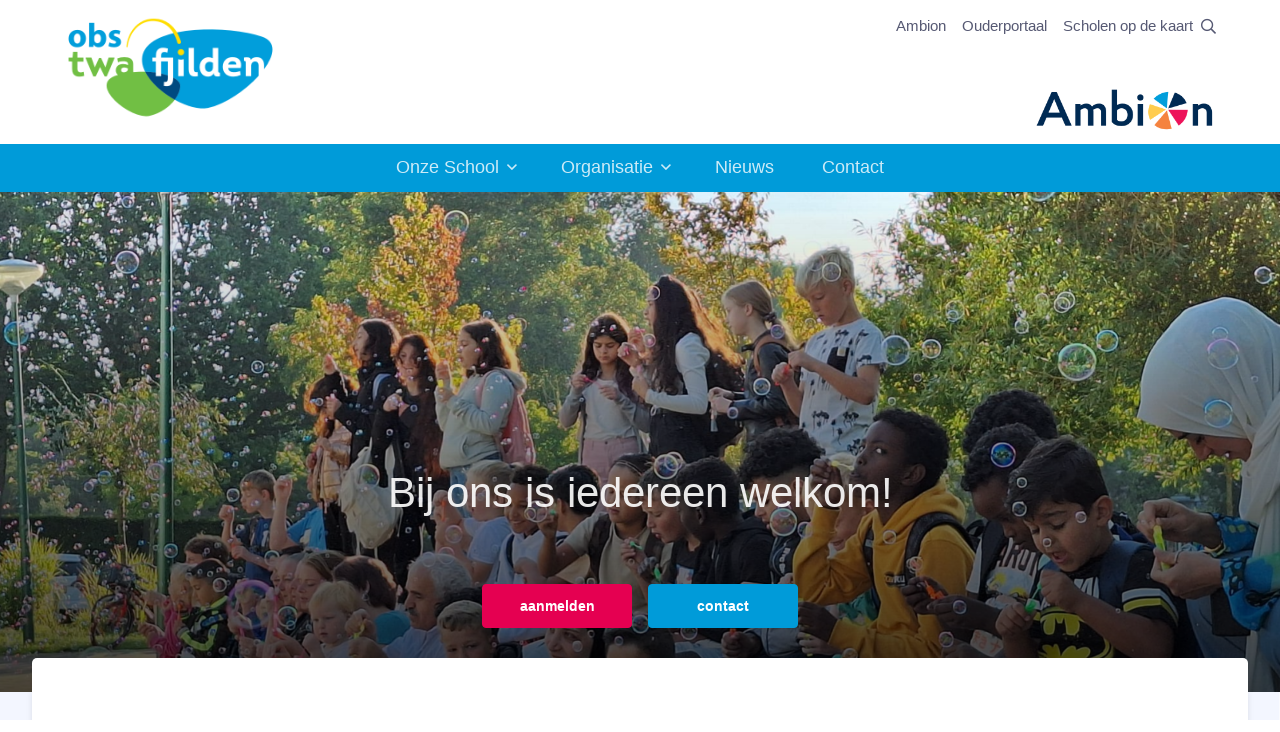

--- FILE ---
content_type: text/html; charset=UTF-8
request_url: https://twafjilden.nl/nl
body_size: 7705
content:
<!DOCTYPE html>
<html lang="nl" class="notranslate" translate="no">

<head>

	<meta name="google" content="notranslate"/>

	
	<meta charset="utf-8">

<title>OBS De Twa Fjilden</title>

<!-- Powered by Lara CMS version [8.2.46] -->

<meta name="viewport" content="width=device-width, initial-scale=1.0">

<script src="https://twafjilden.nl/assets/themes/ambion2024/vendor/hinclude/hinclude.js"></script>

<meta name="description" content="Een ondernemende, gezonde, vreedzame school. Dat zijn de peilers van OBS Twa Fjilden. Daarbij vinden we goede fysieke en mentale gezondheid de basis voor alles.">
<meta name="keywords" content="twa fjilden Joure, openbaar onderwijs Joure, basisschool in Joure, vreedzame school Joure, basisschool Twa Fjilden, gezonde school, twa fjilden, OBS">

<meta property="og:title" content="OBS Twa Fjilden">
<meta property="og:type" content="website">
<meta property="og:url" content="https://twafjilden.nl/nl">
<meta property="og:image" content="https://twafjilden.nl/images/cache/1200/630/1/center/90/20240905152724-visieposter-twa-fjilden.jpg">
<meta property="og:site_name" content="Twa Fjilden" />

<!-- Google tag (GA4) -->
	<script async src="https://www.googletagmanager.com/gtag/js?id=G-VM79J2GCTM"></script>
	<script>
		window.dataLayer = window.dataLayer || [];
		function gtag(){dataLayer.push(arguments);}
		gtag('js', new Date());
		gtag('config', 'G-VM79J2GCTM', { 'anonymize_ip': true });
	</script>


<link rel="shortcut icon" href="https://twafjilden.nl/assets/themes/ambion2024/favicon/favicon.ico">

	<link media="all" type="text/css" rel="stylesheet" href="https://twafjilden.nl/assets/themes/ambion2024/css/app.min.css">


	
</head>

<body class="lara-page lara-show lara-single">

	<div class="page-loading active">
		<div class="page-loading-inner">
			<div class="page-spinner"></div>
			<span>Loading...</span>
		</div>
	</div>

<main class="page-wrapper">

	<!-- Navbar -->
<div class="topbar">
	<div class="container px-16">
		<div class="d-flex flex-row justify-content-between">

	<!-- Logo -->
	<a href="/nl/" class="navbar-brand py-2">

		<img src="https://twafjilden.nl/assets/themes/ambion2024/images/logo/14QR.png" alt="Twa Fjilden" class="" width="245" height="140">
	</a>

	<div class=" d-flex flex-column justify-content-between ms-auto me-16 py-10">

		<ul class="navbar-nav flex-row ms-auto">

			<li class="nav-item">
				<a href="https://www.ambion.nl/" target="_blank"
				   class="nav-link px-8 py-4 d-none d-md-block">Ambion</a>
				<a href="https://www.ambion.nl/" target="_blank"
				   class="nav-link nav-link-icon nav-link-ambion d-block d-md-none">&nbsp;</a>
			</li>

			
							<li class="nav-item">
					<a href="https://talk.parro.com"
					   target="_blank"
					   class="nav-link px-8 py-4 d-none d-md-block">Ouderportaal</a>
					<a href="https://talk.parro.com"
					   target="_blank"
					   class="nav-link nav-link-icon nav-link-parro d-block d-md-none">&nbsp;</a>
				</li>
						

							<li class="nav-item">
					<a href="https://scholenopdekaart.nl/basisscholen/joure/25893/twa-fjilden"
					   target="_blank"
					   class="nav-link px-8 py-4 d-none d-md-block">Scholen op de kaart</a>
					<a href="https://scholenopdekaart.nl/basisscholen/joure/25893/twa-fjilden"
					   target="_blank"
					   class="nav-link nav-link-icon nav-link-opdekaart d-block d-md-none">&nbsp;</a>
				</li>
			
			<li class="nav-item">
				<a href="javascript:void(0)" class="js-search-btn nav-link">
					<i class="far fa-search"></i>
				</a>
			</li>

		</ul>

		<a href="https://www.ambion.nl/nl" target="_blank" class="ambion-logo ms-auto">
			<img src="https://twafjilden.nl/assets/themes/ambion2024/images/ambion/ambion-logo-no-payoff.png" alt="Ambion" class="" width="180" height="48">
		</a>
	</div>

</div>	</div>
</div>

<header class="header navbar navbar-expand-lg lara-navbar-classic d-block navbar-sticky">
	<div class="container px-16">

		<!-- Main Menu -->
<div id="navbarNav" class="offcanvas offcanvas-end">
	<div class="offcanvas-header border-bottom">
		<h5 class="offcanvas-title">Menu</h5>
		<button type="button" class="btn-close" data-bs-dismiss="offcanvas" aria-label="Close"></button>
	</div>
	<div class="offcanvas-body">
		<ul class="navbar-nav justify-content-center mb-8 mb-lg-0">

			<li class="nav-item dropdown" id="menu-item-3">
							
				<a href="https://twafjilden.nl/nl/onze-school"
				   class="nav-link dropdown-toggle "
				   data-bs-toggle="dropdown">
					Onze School
				</a>
			

			<ul class="dropdown-menu" id="menu-item-3-submenu">
									<li id="menu-item-33">
				<a href="https://twafjilden.nl/nl/onze-school/missie-en-visie"
				   class="dropdown-item ">
					Missie en visie
				</a>
			</li>
			
									<li id="menu-item-34">
				<a href="https://twafjilden.nl/nl/onze-school/speerpunten"
				   class="dropdown-item ">
					Speerpunten
				</a>
			</li>
			
									<li id="menu-item-54">
				<a href="https://twafjilden.nl/nl/onze-school/scholen-op-de-kaart"
				   class="dropdown-item ">
					Scholen op de kaart
				</a>
			</li>
			
									<li id="menu-item-62">
				<a href="https://twafjilden.nl/nl/onze-school/gezonde-school"
				   class="dropdown-item ">
					Gezonde School
				</a>
			</li>
			
									<li id="menu-item-66">
				<a href="https://twafjilden.nl/nl/onze-school/de-rijke-schooldag"
				   class="dropdown-item ">
					De Rijke Schooldag
				</a>
			</li>
			
									<li id="menu-item-65">
				<a href="https://twafjilden.nl/nl/onze-school/voor-jou-en-je-kind"
				   class="dropdown-item ">
					Voor jou en je kind!
				</a>
			</li>
			
									<li id="menu-item-35">
				<a href="https://twafjilden.nl/nl/onze-school/activiteiten"
				   class="dropdown-item ">
					Activiteiten
				</a>
			</li>
			
									<li id="menu-item-36">
				<a href="https://twafjilden.nl/nl/onze-school/documenten"
				   class="dropdown-item ">
					Documenten
				</a>
			</li>
			
							</ul>
		</li>
	
			<li class="nav-item dropdown" id="menu-item-30">
							
				<a href="https://twafjilden.nl/nl/organisatie"
				   class="nav-link dropdown-toggle "
				   data-bs-toggle="dropdown">
					Organisatie
				</a>
			

			<ul class="dropdown-menu" id="menu-item-30-submenu">
									<li id="menu-item-37">
				<a href="https://twafjilden.nl/nl/organisatie/ons-team"
				   class="dropdown-item ">
					Ons Team
				</a>
			</li>
			
									<li id="menu-item-63">
				<a href="https://twafjilden.nl/nl/organisatie/brugfunctionaris"
				   class="dropdown-item ">
					Brugfunctionaris
				</a>
			</li>
			
									<li id="menu-item-38">
				<a href="https://twafjilden.nl/nl/organisatie/mr-ov-en-gmr"
				   class="dropdown-item ">
					MR, OV en GMR
				</a>
			</li>
			
									<li id="menu-item-39">
				<a href="https://twafjilden.nl/nl/organisatie/ouderportaal"
				   class="dropdown-item ">
					Ouderportaal
				</a>
			</li>
			
									<li id="menu-item-40">
				<a href="https://twafjilden.nl/nl/organisatie/leerlingenraad"
				   class="dropdown-item ">
					Leerlingenraad
				</a>
			</li>
			
									<li id="menu-item-41">
				<a href="https://twafjilden.nl/nl/organisatie/aanmelden-leerling"
				   class="dropdown-item ">
					Aanmelden leerling
				</a>
			</li>
			
									<li id="menu-item-51">
				<a href="https://twafjilden.nl/nl/organisatie/opleidingsschool"
				   class="dropdown-item ">
					Opleidingsschool
				</a>
			</li>
			
									<li id="menu-item-48">
				<a href="https://twafjilden.nl/nl/organisatie/over-ambion"
				   class="dropdown-item ">
					Over Ambion
				</a>
			</li>
			
									<li id="menu-item-61">
				<a href="https://twafjilden.nl/nl/organisatie/whizzkids"
				   class="dropdown-item ">
					Whizzkids
				</a>
			</li>
			
									<li id="menu-item-64">
				<a href="https://twafjilden.nl/nl/organisatie/de-vreedzame-school"
				   class="dropdown-item ">
					De Vreedzame School
				</a>
			</li>
			
							</ul>
		</li>
	
			<li class="nav-item" id="menu-item-7">
				<a href="https://twafjilden.nl/nl/nieuws"
				   class="nav-link ">
					Nieuws
				</a>
			</li>
			
			<li class="nav-item" id="menu-item-52">
				<a href="https://twafjilden.nl/nl/contact"
				   class="nav-link ">
					Contact
				</a>
			</li>
			
	
		</ul>
	</div>
</div>

<button type="button" class="navbar-toggler ms-auto" data-bs-toggle="offcanvas" data-bs-target="#navbarNav"
        aria-controls="navbarNav" aria-expanded="false" aria-label="Toggle navigation">
	<span class="navbar-toggler-icon"></span>
</button>


	</div>

	<div class="js-searchbar searchbar bg-secondary">
	<div class="container-fluid">
		<div class="row">
			<div class="col-md-8 offset-md-2 col-lg-6 offset-lg-3">

				<form class="searchbar__form" method="GET" action="https://twafjilden.nl/nl/searchresult" accept-charset="UTF-8">
					<input id="searchfield" name="keywords" class="form-control" type="search" placeholder="Zoek op trefwoord">
					<button class="btn" type="submit">
						<i class="far fa-search fs-16 text-muted"></i>
					</button>
				</form>

			</div>
		</div>
	</div>
</div>


</header>
	<section class="dark-mode bg-dark">
		<div class="js-swiper swiper swiper-nav-onhover"
		     data-swiper-options='{
				"effect": "fade",
				"loop": true,
				"speed": 800,
				"autoplay": {
					"delay": 4000,
					"disableOnInteraction": false
				},
				"navigation": {
					"prevEl": ".btn-prev",
					"nextEl": ".btn-next"
				}
			}'>
			<div class="swiper-wrapper hero-fixed-height">

				
					<!-- Hero Item start -->
					<div class="swiper-slide swiper-slide-hero h-100"
					     style="background-image:url(https://twafjilden.nl/images/cache/1920/960/1/center/90/20240905153502-2.png)">
						<div class="layover"></div>
						<div class="hero-caption-bg">
							<div class="hero-caption-inner" style="">
																	Bij ons is iedereen welkom!
															</div>
						</div>

						<div class="cta">
							<a href="https://twafjilden.nl/nl/contact/gesprek-aanvragen" class="btn btn-danger me-16"
							   style="width: 150px;">aanmelden</a>
							<a href="https://twafjilden.nl/nl/contact" class="btn btn-primary"
							   style="width: 150px;">contact</a>
						</div>

					</div>

					<!-- Hero Item end -->
				
					<!-- Hero Item start -->
					<div class="swiper-slide swiper-slide-hero h-100"
					     style="background-image:url(https://twafjilden.nl/images/cache/1920/960/1/center/90/21-24-obs-twa-fjilden-mg-0773.jpg)">
						<div class="layover"></div>
						<div class="hero-caption-bg">
							<div class="hero-caption-inner" style="">
																	Een vreedzame school waar kinderen zich gehoord en gezien voelen.
															</div>
						</div>

						<div class="cta">
							<a href="https://twafjilden.nl/nl/contact/gesprek-aanvragen" class="btn btn-danger me-16"
							   style="width: 150px;">aanmelden</a>
							<a href="https://twafjilden.nl/nl/contact" class="btn btn-primary"
							   style="width: 150px;">contact</a>
						</div>

					</div>

					<!-- Hero Item end -->
				
					<!-- Hero Item start -->
					<div class="swiper-slide swiper-slide-hero h-100"
					     style="background-image:url(https://twafjilden.nl/images/cache/1920/960/1/center/90/20240905153742-382036146-1327374824700413-5187102795775463133-n.jpg)">
						<div class="layover"></div>
						<div class="hero-caption-bg">
							<div class="hero-caption-inner" style="">
																	Wij stimuleren nieuwsgierigheid en onderzoekend leren.
															</div>
						</div>

						<div class="cta">
							<a href="https://twafjilden.nl/nl/contact/gesprek-aanvragen" class="btn btn-danger me-16"
							   style="width: 150px;">aanmelden</a>
							<a href="https://twafjilden.nl/nl/contact" class="btn btn-primary"
							   style="width: 150px;">contact</a>
						</div>

					</div>

					<!-- Hero Item end -->
				
					<!-- Hero Item start -->
					<div class="swiper-slide swiper-slide-hero h-100"
					     style="background-image:url(https://twafjilden.nl/images/cache/1920/960/1/center/90/20240905154140-5.png)">
						<div class="layover"></div>
						<div class="hero-caption-bg">
							<div class="hero-caption-inner" style="">
																	Als Gezonde School verbeteren wij de gezondheid van leerlingen effectief én blijvend.
															</div>
						</div>

						<div class="cta">
							<a href="https://twafjilden.nl/nl/contact/gesprek-aanvragen" class="btn btn-danger me-16"
							   style="width: 150px;">aanmelden</a>
							<a href="https://twafjilden.nl/nl/contact" class="btn btn-primary"
							   style="width: 150px;">contact</a>
						</div>

					</div>

					<!-- Hero Item end -->
				
					<!-- Hero Item start -->
					<div class="swiper-slide swiper-slide-hero h-100"
					     style="background-image:url(https://twafjilden.nl/images/cache/1920/960/1/center/90/20240905154052-gz6a1734.jpg)">
						<div class="layover"></div>
						<div class="hero-caption-bg">
							<div class="hero-caption-inner" style="">
																	Modern onderwijs met inzet van de nieuwste technologie.
															</div>
						</div>

						<div class="cta">
							<a href="https://twafjilden.nl/nl/contact/gesprek-aanvragen" class="btn btn-danger me-16"
							   style="width: 150px;">aanmelden</a>
							<a href="https://twafjilden.nl/nl/contact" class="btn btn-primary"
							   style="width: 150px;">contact</a>
						</div>

					</div>

					<!-- Hero Item end -->
				
			</div>

			<!-- Prev button -->
			<button type="button" class="btn btn-prev btn-icon btn-sm me-2">
				<i class="far fa-chevron-left fs-14"></i>
			</button>

			<!-- Next button -->
			<button type="button" class="btn btn-next btn-icon btn-sm ms-2">
				<i class="far fa-chevron-right fs-14"></i>
			</button>

			<div class="layover-white d-none d-md-block" style="position: absolute; bottom: -2px; left: 0; right: 0; width: 100%; z-index: 10; ">
				<div class="container p-0">
					<div class="main-content-top" style="height: 36px; border-top-left-radius: 5px; border-top-right-radius: 5px; background-color: #fff">
					</div>

				</div>
			</div>

		</div>

	</section>


			<!-- Breadcrumb -->

	
	<!-- About -->
	
		<section class="mt-0 home-section-shape">
			<div class="container home-shadow  'has-media'  ">

				<div class="fade-shadow">

					<div class="fade-shadow-inner">

						<div class="row">
							<div class="col-12 col-md-8 offset-md-2 col-lg-6 offset-lg-3 text-center">
								<h1 class="mt-24 color-primary">OBS Twa Fjilden</h1>
							</div>
						</div>

													<div class="row mb-48">
								<div class="col-12 col-md-10 offset-md-1 col-lg-8 offset-lg-2 ">
									<div class="ratio ratio-16x9">
			<img data-src="https://twafjilden.nl/images/cache/1280/720/1/center/90/20240905152724-visieposter-twa-fjilden.jpg"
			     width="1280"
			     height="720"
			     title=""
			     alt=""
			     class="lazyload "/>
		</div>
									</div>
							</div>
						
						<div class="row pb-48">
							<div class="col-12 col-md-8 offset-md-2 col-lg-6 offset-lg-3 text-center">
								
							</div>
						</div>

					</div>
				</div>
			</div>

		</section>
	
	<!-- Blogs -->

	<section class="bg-secondary border-bottom border-light py-48">
		<div class="container py-md-16 py-lg-48" style="max-width: 1140px;">

			<h2 class="h1 text-center pb-8">Nieuws</h2>
			<div class="position-relative mx-md-8 px-md-48">

				<!-- Slider controls (Prev / next) -->
				<button type="button" id="news-prev"
				        class="btn btn-prev btn-icon btn-sm position-absolute top-50 start-0 translate-middle-y mt-n24 d-none d-md-inline-flex">
					<i class="far fa-chevron-left fs-12"></i>
				</button>
				<button type="button" id="news-next"
				        class="btn btn-next btn-icon btn-sm position-absolute top-50 end-0 translate-middle-y mt-n24 d-none d-md-inline-flex">
					<i class="far fa-chevron-right fs-12"></i>
				</button>

				<!-- Swiper slider -->
				<div class="js-swiper swiper swiper-nav-onhover mx-n8" data-swiper-options='{
              "slidesPerView": 1,
              "loop": true,
              "spaceBetween": 8,
              "speed": 800,
              "autoplay": {
                "delay": 6000,
                "disableOnInteraction": false
              },
              "pagination": {
                "el": ".swiper-pagination",
                "clickable": true
              },
              "navigation": {
                "prevEl": "#news-prev",
                "nextEl": "#news-next"
              },
              "breakpoints": {
                "0": {
                  "slidesPerView": 1
                },
                "560": {
                  "slidesPerView": 2
                },
                "992": {
                  "slidesPerView": 3
                }
              }
            }'>
					<div class="swiper-wrapper">

						
							<div class="swiper-slide h-auto py-16">
								<article class="card p-md-16 p-8 border-0 shadow-sm card-hover-primary h-100 mx-8">
									<div class="card-body pb-0">

																					<div class="blog-featured-image mb-20">
												<a href="https://twafjilden.nl/nl/nieuws/keramiek-workshop-van-it-toanhus.html">
													<div class="ratio ratio-2x1">
			<img data-src="https://twafjilden.nl/images/cache/960/480/1/center/90/20241115093201-whatsapp-image-2024-11-07-at-153229.jpeg"
			     width="960"
			     height="480"
			     title=""
			     alt=""
			     class="lazyload "/>
		</div>
													</a>
											</div>
																				<p class="mb-0">
											<a href="https://twafjilden.nl/nl/nieuws/keramiek-workshop-van-it-toanhus.html" class="text-primary" style="text-decoration: none;">
											Keramiek workshop van It Toanhûs
											</a>
										</p>
									</div>

								</article>
							</div>
						
							<div class="swiper-slide h-auto py-16">
								<article class="card p-md-16 p-8 border-0 shadow-sm card-hover-primary h-100 mx-8">
									<div class="card-body pb-0">

																					<div class="blog-featured-image mb-20">
												<a href="https://twafjilden.nl/nl/nieuws/op-reis-naar-amsterdam.html">
													<div class="ratio ratio-2x1">
			<img data-src="https://twafjilden.nl/images/cache/960/480/1/center/90/20241115093013-465783807-1593391584765401-9011310858588430555-n.jpg"
			     width="960"
			     height="480"
			     title=""
			     alt=""
			     class="lazyload "/>
		</div>
													</a>
											</div>
																				<p class="mb-0">
											<a href="https://twafjilden.nl/nl/nieuws/op-reis-naar-amsterdam.html" class="text-primary" style="text-decoration: none;">
											Op reis naar Amsterdam
											</a>
										</p>
									</div>

								</article>
							</div>
						
							<div class="swiper-slide h-auto py-16">
								<article class="card p-md-16 p-8 border-0 shadow-sm card-hover-primary h-100 mx-8">
									<div class="card-body pb-0">

																					<div class="blog-featured-image mb-20">
												<a href="https://twafjilden.nl/nl/nieuws/10-jaar-brede-school-joure-zuid.html">
													<div class="ratio ratio-2x1">
			<img data-src="https://twafjilden.nl/images/cache/960/480/1/center/90/20241115092848-465539788-1592284978209395-4799940649720513782-n.jpg"
			     width="960"
			     height="480"
			     title=""
			     alt=""
			     class="lazyload "/>
		</div>
													</a>
											</div>
																				<p class="mb-0">
											<a href="https://twafjilden.nl/nl/nieuws/10-jaar-brede-school-joure-zuid.html" class="text-primary" style="text-decoration: none;">
											10 jaar Brede School Joure Zuid!
											</a>
										</p>
									</div>

								</article>
							</div>
						
							<div class="swiper-slide h-auto py-16">
								<article class="card p-md-16 p-8 border-0 shadow-sm card-hover-primary h-100 mx-8">
									<div class="card-body pb-0">

																					<div class="blog-featured-image mb-20">
												<a href="https://twafjilden.nl/nl/nieuws/kinderboekenweek-opening.html">
													<div class="ratio ratio-2x1">
			<img data-src="https://twafjilden.nl/images/cache/960/480/1/center/90/20241115092554-461975869-1566994787405081-1528027279004985077-n.jpg"
			     width="960"
			     height="480"
			     title=""
			     alt=""
			     class="lazyload "/>
		</div>
													</a>
											</div>
																				<p class="mb-0">
											<a href="https://twafjilden.nl/nl/nieuws/kinderboekenweek-opening.html" class="text-primary" style="text-decoration: none;">
											Kinderboekenweek opening
											</a>
										</p>
									</div>

								</article>
							</div>
						
							<div class="swiper-slide h-auto py-16">
								<article class="card p-md-16 p-8 border-0 shadow-sm card-hover-primary h-100 mx-8">
									<div class="card-body pb-0">

																					<div class="blog-featured-image mb-20">
												<a href="https://twafjilden.nl/nl/nieuws/joustermerkeloop-2024.html">
													<div class="ratio ratio-2x1">
			<img data-src="https://twafjilden.nl/images/cache/960/480/1/center/90/20241115092735-461681810-1564881367616423-2954994951855111840-n.jpg"
			     width="960"
			     height="480"
			     title=""
			     alt=""
			     class="lazyload "/>
		</div>
													</a>
											</div>
																				<p class="mb-0">
											<a href="https://twafjilden.nl/nl/nieuws/joustermerkeloop-2024.html" class="text-primary" style="text-decoration: none;">
											Joustermerkeloop 2024
											</a>
										</p>
									</div>

								</article>
							</div>
						
							<div class="swiper-slide h-auto py-16">
								<article class="card p-md-16 p-8 border-0 shadow-sm card-hover-primary h-100 mx-8">
									<div class="card-body pb-0">

																					<div class="blog-featured-image mb-20">
												<a href="https://twafjilden.nl/nl/nieuws/hoedjesdag-2024.html">
													<div class="ratio ratio-2x1">
			<img data-src="https://twafjilden.nl/images/cache/960/480/1/center/90/20240919090012-whatsapp-image-2024-09-17-at-173503.jpeg"
			     width="960"
			     height="480"
			     title=""
			     alt=""
			     class="lazyload "/>
		</div>
													</a>
											</div>
																				<p class="mb-0">
											<a href="https://twafjilden.nl/nl/nieuws/hoedjesdag-2024.html" class="text-primary" style="text-decoration: none;">
											Hoedjesdag 2024
											</a>
										</p>
									</div>

								</article>
							</div>
											</div>

					<!-- Pagination (bullets) -->
					<div class="swiper-pagination position-relative pt-8 pt-sm-16 mt-24"></div>
				</div>
			</div>

		</div>
	</section>


	<!-- Virtual Tour -->
			<section class="py-72">
			<div class="container">

				<div class="row">
					<div class="col-sm-10 offset-sm-1 col-md-8 offset-md-2">
						<div class="text-center">
							<h2 class="color-primary lara-object-title">Virtuele tour</h2>

						</div>
					</div>
				</div>

				<div class="row">
					<div class="col-sm-10 offset-sm-1 col-md-8 offset-md-2">
						<div class="ratio ratio-16x9">
							<iframe src="https://www.google.com/maps/embed?pb=!4v1545304537277!6m8!1m7!1sCAoSLEFGMVFpcE5pbE1jaE1HRU54OEZic2ZvZTQxdXZxcEh3VkpOdTk5cGlubExU!2m2!1d52.962542656952!2d5.7994264312828!3f349.5!4f0!5f0.7820865974627469"
							        width="800" height="450" frameborder="0" style="border:0"
							        allowfullscreen></iframe>
						</div>
					</div>
				</div>
			</div>
		</section>
	
	<!-- Gallery -->
	<section class="home-gallery bg-primary py-48"
		         style="background-image: url(https://twafjilden.nl/images/cache/1920/1280/1/center/90/20240905152001-9.png);">

			<div class="gallery-overlay"></div>

			<div class="gallery-inner">
				<div class="container">
					<div class="row">
						<div class="col-12 text-center">
							<h3 class="color-white">Impressie</h3>
						</div>
					</div>
					<div class="row gallery">
						<div class="col-sm-10 offset-sm-1">
							<div class="row gx-8 gy-8">

								
									<div class="col-md-8">
										<div class="gallery-shadow">
											<a href="https://twafjilden.nl/images/cache/1920/1280/1/center/90/20240905152001-9.png"
											   class="gallery-item">
												<img src="https://twafjilden.nl/images/cache/1280/720/1/center/90/20240905152001-9.png"/>
											</a>
										</div>
									</div>

									<div class="col-md-4">
										<div class="row d-flex flex-row flex-md-column justify-content-between h-100 featured-small gx-4 gy-6 gy-sm-0">
											<div class="col-12 col-sm-6 col-md-12 pe-sm-4 px-md-8">
												<div class="gallery-shadow">
													<a href="https://twafjilden.nl/images/cache/1920/1280/1/center/90/20240905152004-1.png"
													   class="gallery-item">
														<img src="https://twafjilden.nl/images/cache/640/360/1/center/90/20240905152004-1.png"/>
													</a>
												</div>
											</div>
											<div class="col-12 col-sm-6 col-md-12 pt-4 pt-sm-0 ps-sm-4 px-md-8">
												<div class="gallery-shadow">
													<a href="https://twafjilden.nl/images/cache/1920/1280/1/center/90/20240905151958-6.png"
													   class="gallery-item">
														<img src="https://twafjilden.nl/images/cache/640/360/1/center/90/20240905151958-6.png"/>
													</a>
												</div>
											</div>
										</div>
									</div>

								
							</div>
						</div>
					</div>
				</div>
			</div>
		</section>

	



	<!-- team -->
	

		<!-- CTA -->
	<div class="bg-wrapper position-relative">

		<div class="position-absolute bottom-0 start-0 end-0 w-100 bg-info" style="height:60px;">&nbsp;</div>

		<section class="container position-relative">
			<div class="bg-secondary rounded-3 py-48 px-16 px-sm-24 px-lg-0">
				<div class="row align-items-center pt-4 pb-8 py-lg-24">
					<div class="col-xl-4 col-lg-5 col-md-6 offset-lg-1 mb-24 pb-16 mb-md-0 pb-md-0">

						<h2 class="h1 mb-lg-24">Ambitie in Onderwijs</h2>
						<p>Ambion staat voor <strong>AMB</strong>itie <strong>I</strong>n <strong>ON</strong>derwijs. De tweeëntwintig openbare basisscholen van Ambion bieden eigentijds en kwalitatief onderwijs in de regio Joure en Heerenveen. Daarbij staan vertrouwen, verbinding en ontwikkeling centraal. De scholen werken intensief samen, maar kennen ook ieder hun eigen gezicht.</p>

						<img src="https://twafjilden.nl/assets/themes/ambion2024/images/ambion/ambion-logo-2023.png" alt="Ambion" class="my-24" width="200" height="80">

					</div>
					<div class="col-lg-5 col-md-6 offset-xl-1">
						<div class="card border-0 shadow-sm p-sm-8">
							<div class="card-body">
								<h2>Leerling aanmelden</h2>
								<p>Overweegt u uw kind(eren) aan te melden op onze school? Dan nodigen wij u en uw kind(eren) van harte uit voor een rondleiding en een persoonlijk gesprek.</p>
								<p>U kunt hiervoor klikken op onderstaande knop. De directeur neemt dan contact met u op om een afspraak te maken.</p>

								<a href="https://twafjilden.nl/nl/contact/gesprek-aanvragen"
								   class="btn btn-danger">
									Nu aanvragen
								</a>

							</div>
						</div>
					</div>
				</div>
			</div>
		</section>
	</div>


</main>

<footer class="footer bg-info dark-mode pt-48 pb-24 pb-lg-48"
        style="background-image: url('https://twafjilden.nl/assets/themes/ambion2024/images/ambion/ambion-footer-shape.png');">

	<div class="footer-layover"></div>

	<div class="footer-inner" style="">
		<div class="container pt-lg-24">
			<div class="row pb-48">
				<div class="col-lg-3 col-md-6">

					<h6 class="py-8">Twa Fjilden</h6>
					<ul class="footer-items">
					<li  class="footer-item">
			<a href="https://twafjilden.nl/nl/onze-school" class="footer-link">
				Onze School
			</a>
		</li>
							<li  class="footer-item">
			<a href="https://twafjilden.nl/nl/organisatie" class="footer-link">
				Organisatie
			</a>
		</li>
							<li  class="footer-item">
			<a href="https://twafjilden.nl/nl/nieuws" class="footer-link">
				Nieuws
			</a>
		</li>
							<li  class="footer-item">
			<a href="https://twafjilden.nl/nl/contact" class="footer-link">
				Contact
			</a>
		</li>
			</ul>

					<!-- privacy statement -->
					<ul class="footer-items">
						<li class="footer-item">
							<a href="/nl/privacy" class="footer-link">Privacy</a>
						</li>
					</ul>

				</div>
				<div class="col-lg-3 col-md-6">

					<h6 class="py-8">Links</h6>
					<ul class="footer-items">

													<li class="footer-item">

								<a href="https://scholenopdekaart.nl/basisscholen/joure/25893/twa-fjilden"
								   target="_blank"
								   class="footer-link">
									Scholen op de kaart
								</a>
							</li>
						
													<li class="footer-item">
								<a href="https://www.facebook.com/twafjilden"
								   target="_blank"
								   class="footer-link">
									Twa Fjilden op Facebook
								</a>
							</li>
						
						
						
					</ul>

				</div>
				<div class="col-lg-3 col-md-6">
					<h6 class="py-8">
		Schooltijden
	</h6>
	<p>Groep 1 t/m 4:<br /> ma. t/m do. 08:30-14:15<br /> vrijdag 08:30-12:00</p>
<p>Groep 5 t/m 8:<br /> ma. t/m vrij. 08.30-14:15</p>
		
	

	
									










				</div>
				<div class="col-lg-3 col-md-6">
					<h6 class="py-8">Contact</h6>
					<address>
	<p>Twa Fjilden</p>

	<p>Koningin Julianalaan 3<br>
		8501 HL Joure</p>

	<p>E-mail: <a href="mailto:twafjilden@ambion.nl">twafjilden@ambion.nl</a><br>
		Tel: 0513 413632</p>

</address>									</div>
			</div>
			<div class="row mt-16">
				<div class="col-sm-4">
					<p>&copy; Twa Fjilden, 2026</p>
				</div>

				<div class="col-sm-4 text-center">
					<p>powered by: <a href="https://www.firmaq.nl/nl/diensten/content-management"
					                  target="_blank"><em>Lara 8</em></a></p>
				</div>

				<div class="col-sm-4 text-end">
					<p>Realisatie: <a href="https://www.firmaq.nl/nl/" target="_blank">Firmaq media</a></p>
				</div>
			</div>
		</div>
	</div>
</footer>

<!-- Back to top button -->
<a href="#top" class="btn-scroll-top" data-scroll>
	<span class="btn-scroll-top-tooltip text-muted fs-14 me-8">Top</span>
	<i class="fas fa-chevron-up fs-16"></i>
</a>


<script src="https://twafjilden.nl/assets/themes/ambion2024/js/app.min.js"></script>


	
	<script src="https://twafjilden.nl/assets/themes/ambion2024/vendor/jscookie/js.cookie.js"></script>


	

<script defer src="https://twafjilden.nl/assets/themes/ambion2024/vendor/cookieconsent/cookieconsent.js"></script>

<script>
	window.addEventListener('load', function () {
		var cc = initCookieConsent();

		document.body.classList.add('cc_theme_lara');

		// run plugin with your configuration
		cc.run({
			current_lang: 'nl',
			// autoclear_cookies: true,                // default: false
			// page_scripts: true,                     // default: false
			// mode: 'opt-in'                          // default: 'opt-in'; value: 'opt-in' or 'opt-out'
			// delay: 0,                               // default: 0
			// auto_language: '',                      // default: null; could also be 'browser' or 'document'
			// autorun: true,                          // default: true
			// force_consent: false,                   // default: false
			// hide_from_bots: true,                   // default: true
			// remove_cookie_tables: false             // default: false
			// cookie_name: 'cc_cookie',               // default: 'cc_cookie'
			// cookie_expiration: 182,                 // default: 182 (days)
			// cookie_necessary_only_expiration: 182   // default: disabled
			// cookie_domain: location.hostname,       // default: current domain
			// cookie_path: '/',                       // default: root
			// cookie_same_site: 'Lax',                // default: 'Lax'
			// use_rfc_cookie: false,                  // default: false
			// revision: 0,                            // default: 0

			onFirstAction: function (user_preferences, cookie) {
				// callback triggered only once on the first accept/reject action
			},

			onAccept: function (cookie) {
				// callback triggered on the first accept/reject action, and after each page load
			},

			onChange: function (cookie, changed_categories) {
				// callback triggered when user changes preferences after consent has already been given
			},

			languages: {
				'nl': {
					consent_modal: {
						title: 'Wij gebruiken cookies',
						description: 'Deze website maakt gebruik van cookies om u de beste gebruikerservaring te bieden.',
						primary_btn: {
							text: 'Alles aanvaarden',
							role: 'accept_all'
						},
						secondary_btn: {
							text: 'Instellen',
							role: 'settings'
						}
					},
					settings_modal: {
						title: 'Privacy instellingen',
						save_settings_btn: 'Voorkeuren opslaan',
						accept_all_btn: 'Alles aanvaarden',
						// reject_all_btn: 'Alles afwijzen',
						close_btn_label: 'Sluiten',
						cookie_table_headers: [
							{col1: 'Name'},
							{col2: 'Domain'},
							{col3: 'Expiration'},
							{col4: 'Description'}
						],
						blocks: [
							{
								title: 'Cookies',
								description: 'Deze website maakt gebruik van cookies om u de beste gebruikerservaring te bieden. U kunt zelf kiezen welke categorie u wilt toelaten. Voor meer informatie, lees ons <a href="/nl/privacy" class="cc-link">privacy-beleid</a>.'
							}, {
								title: 'Noodzakelijk',
								description: 'Deze cookies zijn noodzakelijk voor het correct functioneren van de website. Zonder deze cookies zal de website niet functioneren.',
								toggle: {
									value: 'necessary',
									enabled: true,
									readonly: true
								}
							}, {
								title: 'Prestaties en statistieken',
								description: 'Deze cookies worden gebruikt voor de prestaties van de website, en het vastleggen van statistieken',
								toggle: {
									value: 'analytics',
									enabled: false,
									readonly: false
								},
							}, {
								title: 'Advertenties',
								description: 'Deze cookies verzamelen gegevens over hoe u de website gebruikt, welke pagina\'s u bezoekt, en op welke links u klikt. Alle data wordt geanonimiseerd en kan niet gebruikt worden om u te identificeren',
								toggle: {
									value: 'targeting',
									enabled: false,
									readonly: false
								}
							}, {
								title: 'Meer informatie',
								description: 'Voor alle vragen over ons cookie-beleid, en uw keuzes, neem <a class="cc-link" href="/nl/contact">contact</a> op.',
							}
						]
					}
				},

				'en': {
					consent_modal: {
						title: 'We use cookies!',
						description: 'Hi, this website uses essential cookies to ensure its proper operation and tracking cookies to understand how you interact with it. The latter will be set only after consent. <button type="button" data-cc="c-settings" class="cc-link">Let me choose</button>',
						primary_btn: {
							text: 'Accept all',
							role: 'accept_all'
						},
						secondary_btn: {
							text: 'Settings',
							role: 'settings'
						}
					},
					settings_modal: {
						title: 'Privacy Policy',
						save_settings_btn: 'Save settings',
						accept_all_btn: 'Accept all',
						// reject_all_btn: 'Reject all',
						close_btn_label: 'Close',
						cookie_table_headers: [
							{col1: 'Name'},
							{col2: 'Domain'},
							{col3: 'Expiration'},
							{col4: 'Description'}
						],
						blocks: [
							{
								title: 'Cookie usage',
								description: 'I use cookies to ensure the basic functionalities of the website and to enhance your online experience. You can choose for each category to opt-in/out whenever you want. For more details relative to cookies and other sensitive data, please read the full <a href="/nl/privacy" class="cc-link">privacy policy</a>.'
							}, {
								title: 'Strictly necessary cookies',
								description: 'These cookies are essential for the proper functioning of my website. Without these cookies, the website would not work properly',
								toggle: {
									value: 'necessary',
									enabled: true,
									readonly: true
								}
							}, {
								title: 'Performance and Analytics cookies',
								description: 'These cookies allow the website to remember the choices you have made in the past',
								toggle: {
									value: 'analytics',
									enabled: false,
									readonly: false
								},
							}, {
								title: 'Advertisement and Targeting cookies',
								description: 'These cookies collect information about how you use the website, which pages you visited and which links you clicked on. All of the data is anonymized and cannot be used to identify you',
								toggle: {
									value: 'targeting',
									enabled: false,
									readonly: false
								}
							}, {
								title: 'More information',
								description: 'For any queries in relation to our policy on cookies and your choices, please <a class="cc-link" href="/nl/contact">contact us</a>.',
							}
						]
					}
				}
			}
		});
	});

</script>
</body>
</html>



--- FILE ---
content_type: image/svg+xml
request_url: https://twafjilden.nl/assets/themes/ambion2024/images/home/curved-bg-final.svg
body_size: 542
content:
<?xml version="1.0" encoding="UTF-8" standalone="no"?>
<!DOCTYPE svg PUBLIC "-//W3C//DTD SVG 1.1//EN" "http://www.w3.org/Graphics/SVG/1.1/DTD/svg11.dtd">
<svg width="100%" height="100%" viewBox="0 0 1694 368" version="1.1" xmlns="http://www.w3.org/2000/svg" xmlns:xlink="http://www.w3.org/1999/xlink" xml:space="preserve" xmlns:serif="http://www.serif.com/" style="fill-rule:evenodd;clip-rule:evenodd;stroke-linejoin:round;stroke-miterlimit:2;">
    <path d="M1693.23,303.535C1507.12,345.089 1313.08,367.075 1113.68,367.075C714.181,367.075 336.188,278.821 0,121.667L0,0L1693.23,0L1693.23,303.535Z" style="fill:rgb(243,246,255);"/>
</svg>
